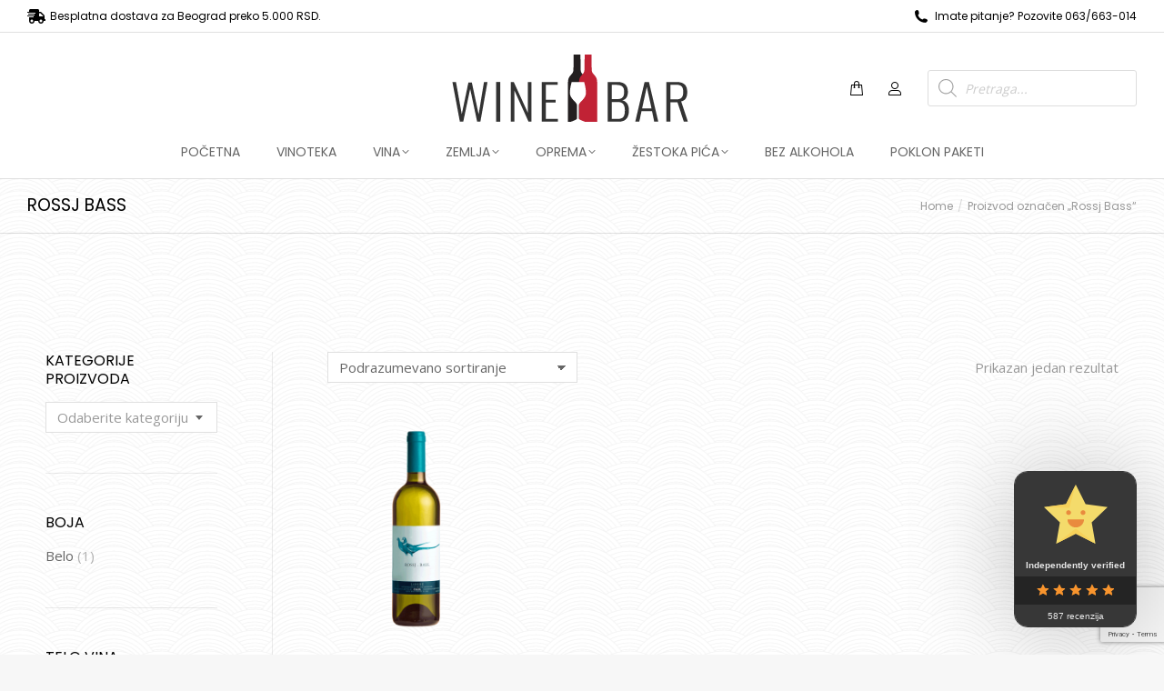

--- FILE ---
content_type: text/html; charset=utf-8
request_url: https://www.google.com/recaptcha/api2/anchor?ar=1&k=6LdBy5AgAAAAAC8xZuox34VTXOhXEvk1HPm69Wcv&co=aHR0cHM6Ly93aW5lYmFyLnJzOjQ0Mw..&hl=en&type=v3&v=N67nZn4AqZkNcbeMu4prBgzg&size=invisible&badge=bottomright&sa=Form&anchor-ms=20000&execute-ms=30000&cb=d563rzsy5zdn
body_size: 48836
content:
<!DOCTYPE HTML><html dir="ltr" lang="en"><head><meta http-equiv="Content-Type" content="text/html; charset=UTF-8">
<meta http-equiv="X-UA-Compatible" content="IE=edge">
<title>reCAPTCHA</title>
<style type="text/css">
/* cyrillic-ext */
@font-face {
  font-family: 'Roboto';
  font-style: normal;
  font-weight: 400;
  font-stretch: 100%;
  src: url(//fonts.gstatic.com/s/roboto/v48/KFO7CnqEu92Fr1ME7kSn66aGLdTylUAMa3GUBHMdazTgWw.woff2) format('woff2');
  unicode-range: U+0460-052F, U+1C80-1C8A, U+20B4, U+2DE0-2DFF, U+A640-A69F, U+FE2E-FE2F;
}
/* cyrillic */
@font-face {
  font-family: 'Roboto';
  font-style: normal;
  font-weight: 400;
  font-stretch: 100%;
  src: url(//fonts.gstatic.com/s/roboto/v48/KFO7CnqEu92Fr1ME7kSn66aGLdTylUAMa3iUBHMdazTgWw.woff2) format('woff2');
  unicode-range: U+0301, U+0400-045F, U+0490-0491, U+04B0-04B1, U+2116;
}
/* greek-ext */
@font-face {
  font-family: 'Roboto';
  font-style: normal;
  font-weight: 400;
  font-stretch: 100%;
  src: url(//fonts.gstatic.com/s/roboto/v48/KFO7CnqEu92Fr1ME7kSn66aGLdTylUAMa3CUBHMdazTgWw.woff2) format('woff2');
  unicode-range: U+1F00-1FFF;
}
/* greek */
@font-face {
  font-family: 'Roboto';
  font-style: normal;
  font-weight: 400;
  font-stretch: 100%;
  src: url(//fonts.gstatic.com/s/roboto/v48/KFO7CnqEu92Fr1ME7kSn66aGLdTylUAMa3-UBHMdazTgWw.woff2) format('woff2');
  unicode-range: U+0370-0377, U+037A-037F, U+0384-038A, U+038C, U+038E-03A1, U+03A3-03FF;
}
/* math */
@font-face {
  font-family: 'Roboto';
  font-style: normal;
  font-weight: 400;
  font-stretch: 100%;
  src: url(//fonts.gstatic.com/s/roboto/v48/KFO7CnqEu92Fr1ME7kSn66aGLdTylUAMawCUBHMdazTgWw.woff2) format('woff2');
  unicode-range: U+0302-0303, U+0305, U+0307-0308, U+0310, U+0312, U+0315, U+031A, U+0326-0327, U+032C, U+032F-0330, U+0332-0333, U+0338, U+033A, U+0346, U+034D, U+0391-03A1, U+03A3-03A9, U+03B1-03C9, U+03D1, U+03D5-03D6, U+03F0-03F1, U+03F4-03F5, U+2016-2017, U+2034-2038, U+203C, U+2040, U+2043, U+2047, U+2050, U+2057, U+205F, U+2070-2071, U+2074-208E, U+2090-209C, U+20D0-20DC, U+20E1, U+20E5-20EF, U+2100-2112, U+2114-2115, U+2117-2121, U+2123-214F, U+2190, U+2192, U+2194-21AE, U+21B0-21E5, U+21F1-21F2, U+21F4-2211, U+2213-2214, U+2216-22FF, U+2308-230B, U+2310, U+2319, U+231C-2321, U+2336-237A, U+237C, U+2395, U+239B-23B7, U+23D0, U+23DC-23E1, U+2474-2475, U+25AF, U+25B3, U+25B7, U+25BD, U+25C1, U+25CA, U+25CC, U+25FB, U+266D-266F, U+27C0-27FF, U+2900-2AFF, U+2B0E-2B11, U+2B30-2B4C, U+2BFE, U+3030, U+FF5B, U+FF5D, U+1D400-1D7FF, U+1EE00-1EEFF;
}
/* symbols */
@font-face {
  font-family: 'Roboto';
  font-style: normal;
  font-weight: 400;
  font-stretch: 100%;
  src: url(//fonts.gstatic.com/s/roboto/v48/KFO7CnqEu92Fr1ME7kSn66aGLdTylUAMaxKUBHMdazTgWw.woff2) format('woff2');
  unicode-range: U+0001-000C, U+000E-001F, U+007F-009F, U+20DD-20E0, U+20E2-20E4, U+2150-218F, U+2190, U+2192, U+2194-2199, U+21AF, U+21E6-21F0, U+21F3, U+2218-2219, U+2299, U+22C4-22C6, U+2300-243F, U+2440-244A, U+2460-24FF, U+25A0-27BF, U+2800-28FF, U+2921-2922, U+2981, U+29BF, U+29EB, U+2B00-2BFF, U+4DC0-4DFF, U+FFF9-FFFB, U+10140-1018E, U+10190-1019C, U+101A0, U+101D0-101FD, U+102E0-102FB, U+10E60-10E7E, U+1D2C0-1D2D3, U+1D2E0-1D37F, U+1F000-1F0FF, U+1F100-1F1AD, U+1F1E6-1F1FF, U+1F30D-1F30F, U+1F315, U+1F31C, U+1F31E, U+1F320-1F32C, U+1F336, U+1F378, U+1F37D, U+1F382, U+1F393-1F39F, U+1F3A7-1F3A8, U+1F3AC-1F3AF, U+1F3C2, U+1F3C4-1F3C6, U+1F3CA-1F3CE, U+1F3D4-1F3E0, U+1F3ED, U+1F3F1-1F3F3, U+1F3F5-1F3F7, U+1F408, U+1F415, U+1F41F, U+1F426, U+1F43F, U+1F441-1F442, U+1F444, U+1F446-1F449, U+1F44C-1F44E, U+1F453, U+1F46A, U+1F47D, U+1F4A3, U+1F4B0, U+1F4B3, U+1F4B9, U+1F4BB, U+1F4BF, U+1F4C8-1F4CB, U+1F4D6, U+1F4DA, U+1F4DF, U+1F4E3-1F4E6, U+1F4EA-1F4ED, U+1F4F7, U+1F4F9-1F4FB, U+1F4FD-1F4FE, U+1F503, U+1F507-1F50B, U+1F50D, U+1F512-1F513, U+1F53E-1F54A, U+1F54F-1F5FA, U+1F610, U+1F650-1F67F, U+1F687, U+1F68D, U+1F691, U+1F694, U+1F698, U+1F6AD, U+1F6B2, U+1F6B9-1F6BA, U+1F6BC, U+1F6C6-1F6CF, U+1F6D3-1F6D7, U+1F6E0-1F6EA, U+1F6F0-1F6F3, U+1F6F7-1F6FC, U+1F700-1F7FF, U+1F800-1F80B, U+1F810-1F847, U+1F850-1F859, U+1F860-1F887, U+1F890-1F8AD, U+1F8B0-1F8BB, U+1F8C0-1F8C1, U+1F900-1F90B, U+1F93B, U+1F946, U+1F984, U+1F996, U+1F9E9, U+1FA00-1FA6F, U+1FA70-1FA7C, U+1FA80-1FA89, U+1FA8F-1FAC6, U+1FACE-1FADC, U+1FADF-1FAE9, U+1FAF0-1FAF8, U+1FB00-1FBFF;
}
/* vietnamese */
@font-face {
  font-family: 'Roboto';
  font-style: normal;
  font-weight: 400;
  font-stretch: 100%;
  src: url(//fonts.gstatic.com/s/roboto/v48/KFO7CnqEu92Fr1ME7kSn66aGLdTylUAMa3OUBHMdazTgWw.woff2) format('woff2');
  unicode-range: U+0102-0103, U+0110-0111, U+0128-0129, U+0168-0169, U+01A0-01A1, U+01AF-01B0, U+0300-0301, U+0303-0304, U+0308-0309, U+0323, U+0329, U+1EA0-1EF9, U+20AB;
}
/* latin-ext */
@font-face {
  font-family: 'Roboto';
  font-style: normal;
  font-weight: 400;
  font-stretch: 100%;
  src: url(//fonts.gstatic.com/s/roboto/v48/KFO7CnqEu92Fr1ME7kSn66aGLdTylUAMa3KUBHMdazTgWw.woff2) format('woff2');
  unicode-range: U+0100-02BA, U+02BD-02C5, U+02C7-02CC, U+02CE-02D7, U+02DD-02FF, U+0304, U+0308, U+0329, U+1D00-1DBF, U+1E00-1E9F, U+1EF2-1EFF, U+2020, U+20A0-20AB, U+20AD-20C0, U+2113, U+2C60-2C7F, U+A720-A7FF;
}
/* latin */
@font-face {
  font-family: 'Roboto';
  font-style: normal;
  font-weight: 400;
  font-stretch: 100%;
  src: url(//fonts.gstatic.com/s/roboto/v48/KFO7CnqEu92Fr1ME7kSn66aGLdTylUAMa3yUBHMdazQ.woff2) format('woff2');
  unicode-range: U+0000-00FF, U+0131, U+0152-0153, U+02BB-02BC, U+02C6, U+02DA, U+02DC, U+0304, U+0308, U+0329, U+2000-206F, U+20AC, U+2122, U+2191, U+2193, U+2212, U+2215, U+FEFF, U+FFFD;
}
/* cyrillic-ext */
@font-face {
  font-family: 'Roboto';
  font-style: normal;
  font-weight: 500;
  font-stretch: 100%;
  src: url(//fonts.gstatic.com/s/roboto/v48/KFO7CnqEu92Fr1ME7kSn66aGLdTylUAMa3GUBHMdazTgWw.woff2) format('woff2');
  unicode-range: U+0460-052F, U+1C80-1C8A, U+20B4, U+2DE0-2DFF, U+A640-A69F, U+FE2E-FE2F;
}
/* cyrillic */
@font-face {
  font-family: 'Roboto';
  font-style: normal;
  font-weight: 500;
  font-stretch: 100%;
  src: url(//fonts.gstatic.com/s/roboto/v48/KFO7CnqEu92Fr1ME7kSn66aGLdTylUAMa3iUBHMdazTgWw.woff2) format('woff2');
  unicode-range: U+0301, U+0400-045F, U+0490-0491, U+04B0-04B1, U+2116;
}
/* greek-ext */
@font-face {
  font-family: 'Roboto';
  font-style: normal;
  font-weight: 500;
  font-stretch: 100%;
  src: url(//fonts.gstatic.com/s/roboto/v48/KFO7CnqEu92Fr1ME7kSn66aGLdTylUAMa3CUBHMdazTgWw.woff2) format('woff2');
  unicode-range: U+1F00-1FFF;
}
/* greek */
@font-face {
  font-family: 'Roboto';
  font-style: normal;
  font-weight: 500;
  font-stretch: 100%;
  src: url(//fonts.gstatic.com/s/roboto/v48/KFO7CnqEu92Fr1ME7kSn66aGLdTylUAMa3-UBHMdazTgWw.woff2) format('woff2');
  unicode-range: U+0370-0377, U+037A-037F, U+0384-038A, U+038C, U+038E-03A1, U+03A3-03FF;
}
/* math */
@font-face {
  font-family: 'Roboto';
  font-style: normal;
  font-weight: 500;
  font-stretch: 100%;
  src: url(//fonts.gstatic.com/s/roboto/v48/KFO7CnqEu92Fr1ME7kSn66aGLdTylUAMawCUBHMdazTgWw.woff2) format('woff2');
  unicode-range: U+0302-0303, U+0305, U+0307-0308, U+0310, U+0312, U+0315, U+031A, U+0326-0327, U+032C, U+032F-0330, U+0332-0333, U+0338, U+033A, U+0346, U+034D, U+0391-03A1, U+03A3-03A9, U+03B1-03C9, U+03D1, U+03D5-03D6, U+03F0-03F1, U+03F4-03F5, U+2016-2017, U+2034-2038, U+203C, U+2040, U+2043, U+2047, U+2050, U+2057, U+205F, U+2070-2071, U+2074-208E, U+2090-209C, U+20D0-20DC, U+20E1, U+20E5-20EF, U+2100-2112, U+2114-2115, U+2117-2121, U+2123-214F, U+2190, U+2192, U+2194-21AE, U+21B0-21E5, U+21F1-21F2, U+21F4-2211, U+2213-2214, U+2216-22FF, U+2308-230B, U+2310, U+2319, U+231C-2321, U+2336-237A, U+237C, U+2395, U+239B-23B7, U+23D0, U+23DC-23E1, U+2474-2475, U+25AF, U+25B3, U+25B7, U+25BD, U+25C1, U+25CA, U+25CC, U+25FB, U+266D-266F, U+27C0-27FF, U+2900-2AFF, U+2B0E-2B11, U+2B30-2B4C, U+2BFE, U+3030, U+FF5B, U+FF5D, U+1D400-1D7FF, U+1EE00-1EEFF;
}
/* symbols */
@font-face {
  font-family: 'Roboto';
  font-style: normal;
  font-weight: 500;
  font-stretch: 100%;
  src: url(//fonts.gstatic.com/s/roboto/v48/KFO7CnqEu92Fr1ME7kSn66aGLdTylUAMaxKUBHMdazTgWw.woff2) format('woff2');
  unicode-range: U+0001-000C, U+000E-001F, U+007F-009F, U+20DD-20E0, U+20E2-20E4, U+2150-218F, U+2190, U+2192, U+2194-2199, U+21AF, U+21E6-21F0, U+21F3, U+2218-2219, U+2299, U+22C4-22C6, U+2300-243F, U+2440-244A, U+2460-24FF, U+25A0-27BF, U+2800-28FF, U+2921-2922, U+2981, U+29BF, U+29EB, U+2B00-2BFF, U+4DC0-4DFF, U+FFF9-FFFB, U+10140-1018E, U+10190-1019C, U+101A0, U+101D0-101FD, U+102E0-102FB, U+10E60-10E7E, U+1D2C0-1D2D3, U+1D2E0-1D37F, U+1F000-1F0FF, U+1F100-1F1AD, U+1F1E6-1F1FF, U+1F30D-1F30F, U+1F315, U+1F31C, U+1F31E, U+1F320-1F32C, U+1F336, U+1F378, U+1F37D, U+1F382, U+1F393-1F39F, U+1F3A7-1F3A8, U+1F3AC-1F3AF, U+1F3C2, U+1F3C4-1F3C6, U+1F3CA-1F3CE, U+1F3D4-1F3E0, U+1F3ED, U+1F3F1-1F3F3, U+1F3F5-1F3F7, U+1F408, U+1F415, U+1F41F, U+1F426, U+1F43F, U+1F441-1F442, U+1F444, U+1F446-1F449, U+1F44C-1F44E, U+1F453, U+1F46A, U+1F47D, U+1F4A3, U+1F4B0, U+1F4B3, U+1F4B9, U+1F4BB, U+1F4BF, U+1F4C8-1F4CB, U+1F4D6, U+1F4DA, U+1F4DF, U+1F4E3-1F4E6, U+1F4EA-1F4ED, U+1F4F7, U+1F4F9-1F4FB, U+1F4FD-1F4FE, U+1F503, U+1F507-1F50B, U+1F50D, U+1F512-1F513, U+1F53E-1F54A, U+1F54F-1F5FA, U+1F610, U+1F650-1F67F, U+1F687, U+1F68D, U+1F691, U+1F694, U+1F698, U+1F6AD, U+1F6B2, U+1F6B9-1F6BA, U+1F6BC, U+1F6C6-1F6CF, U+1F6D3-1F6D7, U+1F6E0-1F6EA, U+1F6F0-1F6F3, U+1F6F7-1F6FC, U+1F700-1F7FF, U+1F800-1F80B, U+1F810-1F847, U+1F850-1F859, U+1F860-1F887, U+1F890-1F8AD, U+1F8B0-1F8BB, U+1F8C0-1F8C1, U+1F900-1F90B, U+1F93B, U+1F946, U+1F984, U+1F996, U+1F9E9, U+1FA00-1FA6F, U+1FA70-1FA7C, U+1FA80-1FA89, U+1FA8F-1FAC6, U+1FACE-1FADC, U+1FADF-1FAE9, U+1FAF0-1FAF8, U+1FB00-1FBFF;
}
/* vietnamese */
@font-face {
  font-family: 'Roboto';
  font-style: normal;
  font-weight: 500;
  font-stretch: 100%;
  src: url(//fonts.gstatic.com/s/roboto/v48/KFO7CnqEu92Fr1ME7kSn66aGLdTylUAMa3OUBHMdazTgWw.woff2) format('woff2');
  unicode-range: U+0102-0103, U+0110-0111, U+0128-0129, U+0168-0169, U+01A0-01A1, U+01AF-01B0, U+0300-0301, U+0303-0304, U+0308-0309, U+0323, U+0329, U+1EA0-1EF9, U+20AB;
}
/* latin-ext */
@font-face {
  font-family: 'Roboto';
  font-style: normal;
  font-weight: 500;
  font-stretch: 100%;
  src: url(//fonts.gstatic.com/s/roboto/v48/KFO7CnqEu92Fr1ME7kSn66aGLdTylUAMa3KUBHMdazTgWw.woff2) format('woff2');
  unicode-range: U+0100-02BA, U+02BD-02C5, U+02C7-02CC, U+02CE-02D7, U+02DD-02FF, U+0304, U+0308, U+0329, U+1D00-1DBF, U+1E00-1E9F, U+1EF2-1EFF, U+2020, U+20A0-20AB, U+20AD-20C0, U+2113, U+2C60-2C7F, U+A720-A7FF;
}
/* latin */
@font-face {
  font-family: 'Roboto';
  font-style: normal;
  font-weight: 500;
  font-stretch: 100%;
  src: url(//fonts.gstatic.com/s/roboto/v48/KFO7CnqEu92Fr1ME7kSn66aGLdTylUAMa3yUBHMdazQ.woff2) format('woff2');
  unicode-range: U+0000-00FF, U+0131, U+0152-0153, U+02BB-02BC, U+02C6, U+02DA, U+02DC, U+0304, U+0308, U+0329, U+2000-206F, U+20AC, U+2122, U+2191, U+2193, U+2212, U+2215, U+FEFF, U+FFFD;
}
/* cyrillic-ext */
@font-face {
  font-family: 'Roboto';
  font-style: normal;
  font-weight: 900;
  font-stretch: 100%;
  src: url(//fonts.gstatic.com/s/roboto/v48/KFO7CnqEu92Fr1ME7kSn66aGLdTylUAMa3GUBHMdazTgWw.woff2) format('woff2');
  unicode-range: U+0460-052F, U+1C80-1C8A, U+20B4, U+2DE0-2DFF, U+A640-A69F, U+FE2E-FE2F;
}
/* cyrillic */
@font-face {
  font-family: 'Roboto';
  font-style: normal;
  font-weight: 900;
  font-stretch: 100%;
  src: url(//fonts.gstatic.com/s/roboto/v48/KFO7CnqEu92Fr1ME7kSn66aGLdTylUAMa3iUBHMdazTgWw.woff2) format('woff2');
  unicode-range: U+0301, U+0400-045F, U+0490-0491, U+04B0-04B1, U+2116;
}
/* greek-ext */
@font-face {
  font-family: 'Roboto';
  font-style: normal;
  font-weight: 900;
  font-stretch: 100%;
  src: url(//fonts.gstatic.com/s/roboto/v48/KFO7CnqEu92Fr1ME7kSn66aGLdTylUAMa3CUBHMdazTgWw.woff2) format('woff2');
  unicode-range: U+1F00-1FFF;
}
/* greek */
@font-face {
  font-family: 'Roboto';
  font-style: normal;
  font-weight: 900;
  font-stretch: 100%;
  src: url(//fonts.gstatic.com/s/roboto/v48/KFO7CnqEu92Fr1ME7kSn66aGLdTylUAMa3-UBHMdazTgWw.woff2) format('woff2');
  unicode-range: U+0370-0377, U+037A-037F, U+0384-038A, U+038C, U+038E-03A1, U+03A3-03FF;
}
/* math */
@font-face {
  font-family: 'Roboto';
  font-style: normal;
  font-weight: 900;
  font-stretch: 100%;
  src: url(//fonts.gstatic.com/s/roboto/v48/KFO7CnqEu92Fr1ME7kSn66aGLdTylUAMawCUBHMdazTgWw.woff2) format('woff2');
  unicode-range: U+0302-0303, U+0305, U+0307-0308, U+0310, U+0312, U+0315, U+031A, U+0326-0327, U+032C, U+032F-0330, U+0332-0333, U+0338, U+033A, U+0346, U+034D, U+0391-03A1, U+03A3-03A9, U+03B1-03C9, U+03D1, U+03D5-03D6, U+03F0-03F1, U+03F4-03F5, U+2016-2017, U+2034-2038, U+203C, U+2040, U+2043, U+2047, U+2050, U+2057, U+205F, U+2070-2071, U+2074-208E, U+2090-209C, U+20D0-20DC, U+20E1, U+20E5-20EF, U+2100-2112, U+2114-2115, U+2117-2121, U+2123-214F, U+2190, U+2192, U+2194-21AE, U+21B0-21E5, U+21F1-21F2, U+21F4-2211, U+2213-2214, U+2216-22FF, U+2308-230B, U+2310, U+2319, U+231C-2321, U+2336-237A, U+237C, U+2395, U+239B-23B7, U+23D0, U+23DC-23E1, U+2474-2475, U+25AF, U+25B3, U+25B7, U+25BD, U+25C1, U+25CA, U+25CC, U+25FB, U+266D-266F, U+27C0-27FF, U+2900-2AFF, U+2B0E-2B11, U+2B30-2B4C, U+2BFE, U+3030, U+FF5B, U+FF5D, U+1D400-1D7FF, U+1EE00-1EEFF;
}
/* symbols */
@font-face {
  font-family: 'Roboto';
  font-style: normal;
  font-weight: 900;
  font-stretch: 100%;
  src: url(//fonts.gstatic.com/s/roboto/v48/KFO7CnqEu92Fr1ME7kSn66aGLdTylUAMaxKUBHMdazTgWw.woff2) format('woff2');
  unicode-range: U+0001-000C, U+000E-001F, U+007F-009F, U+20DD-20E0, U+20E2-20E4, U+2150-218F, U+2190, U+2192, U+2194-2199, U+21AF, U+21E6-21F0, U+21F3, U+2218-2219, U+2299, U+22C4-22C6, U+2300-243F, U+2440-244A, U+2460-24FF, U+25A0-27BF, U+2800-28FF, U+2921-2922, U+2981, U+29BF, U+29EB, U+2B00-2BFF, U+4DC0-4DFF, U+FFF9-FFFB, U+10140-1018E, U+10190-1019C, U+101A0, U+101D0-101FD, U+102E0-102FB, U+10E60-10E7E, U+1D2C0-1D2D3, U+1D2E0-1D37F, U+1F000-1F0FF, U+1F100-1F1AD, U+1F1E6-1F1FF, U+1F30D-1F30F, U+1F315, U+1F31C, U+1F31E, U+1F320-1F32C, U+1F336, U+1F378, U+1F37D, U+1F382, U+1F393-1F39F, U+1F3A7-1F3A8, U+1F3AC-1F3AF, U+1F3C2, U+1F3C4-1F3C6, U+1F3CA-1F3CE, U+1F3D4-1F3E0, U+1F3ED, U+1F3F1-1F3F3, U+1F3F5-1F3F7, U+1F408, U+1F415, U+1F41F, U+1F426, U+1F43F, U+1F441-1F442, U+1F444, U+1F446-1F449, U+1F44C-1F44E, U+1F453, U+1F46A, U+1F47D, U+1F4A3, U+1F4B0, U+1F4B3, U+1F4B9, U+1F4BB, U+1F4BF, U+1F4C8-1F4CB, U+1F4D6, U+1F4DA, U+1F4DF, U+1F4E3-1F4E6, U+1F4EA-1F4ED, U+1F4F7, U+1F4F9-1F4FB, U+1F4FD-1F4FE, U+1F503, U+1F507-1F50B, U+1F50D, U+1F512-1F513, U+1F53E-1F54A, U+1F54F-1F5FA, U+1F610, U+1F650-1F67F, U+1F687, U+1F68D, U+1F691, U+1F694, U+1F698, U+1F6AD, U+1F6B2, U+1F6B9-1F6BA, U+1F6BC, U+1F6C6-1F6CF, U+1F6D3-1F6D7, U+1F6E0-1F6EA, U+1F6F0-1F6F3, U+1F6F7-1F6FC, U+1F700-1F7FF, U+1F800-1F80B, U+1F810-1F847, U+1F850-1F859, U+1F860-1F887, U+1F890-1F8AD, U+1F8B0-1F8BB, U+1F8C0-1F8C1, U+1F900-1F90B, U+1F93B, U+1F946, U+1F984, U+1F996, U+1F9E9, U+1FA00-1FA6F, U+1FA70-1FA7C, U+1FA80-1FA89, U+1FA8F-1FAC6, U+1FACE-1FADC, U+1FADF-1FAE9, U+1FAF0-1FAF8, U+1FB00-1FBFF;
}
/* vietnamese */
@font-face {
  font-family: 'Roboto';
  font-style: normal;
  font-weight: 900;
  font-stretch: 100%;
  src: url(//fonts.gstatic.com/s/roboto/v48/KFO7CnqEu92Fr1ME7kSn66aGLdTylUAMa3OUBHMdazTgWw.woff2) format('woff2');
  unicode-range: U+0102-0103, U+0110-0111, U+0128-0129, U+0168-0169, U+01A0-01A1, U+01AF-01B0, U+0300-0301, U+0303-0304, U+0308-0309, U+0323, U+0329, U+1EA0-1EF9, U+20AB;
}
/* latin-ext */
@font-face {
  font-family: 'Roboto';
  font-style: normal;
  font-weight: 900;
  font-stretch: 100%;
  src: url(//fonts.gstatic.com/s/roboto/v48/KFO7CnqEu92Fr1ME7kSn66aGLdTylUAMa3KUBHMdazTgWw.woff2) format('woff2');
  unicode-range: U+0100-02BA, U+02BD-02C5, U+02C7-02CC, U+02CE-02D7, U+02DD-02FF, U+0304, U+0308, U+0329, U+1D00-1DBF, U+1E00-1E9F, U+1EF2-1EFF, U+2020, U+20A0-20AB, U+20AD-20C0, U+2113, U+2C60-2C7F, U+A720-A7FF;
}
/* latin */
@font-face {
  font-family: 'Roboto';
  font-style: normal;
  font-weight: 900;
  font-stretch: 100%;
  src: url(//fonts.gstatic.com/s/roboto/v48/KFO7CnqEu92Fr1ME7kSn66aGLdTylUAMa3yUBHMdazQ.woff2) format('woff2');
  unicode-range: U+0000-00FF, U+0131, U+0152-0153, U+02BB-02BC, U+02C6, U+02DA, U+02DC, U+0304, U+0308, U+0329, U+2000-206F, U+20AC, U+2122, U+2191, U+2193, U+2212, U+2215, U+FEFF, U+FFFD;
}

</style>
<link rel="stylesheet" type="text/css" href="https://www.gstatic.com/recaptcha/releases/N67nZn4AqZkNcbeMu4prBgzg/styles__ltr.css">
<script nonce="k-qGdzn66oh10g83F1D71w" type="text/javascript">window['__recaptcha_api'] = 'https://www.google.com/recaptcha/api2/';</script>
<script type="text/javascript" src="https://www.gstatic.com/recaptcha/releases/N67nZn4AqZkNcbeMu4prBgzg/recaptcha__en.js" nonce="k-qGdzn66oh10g83F1D71w">
      
    </script></head>
<body><div id="rc-anchor-alert" class="rc-anchor-alert"></div>
<input type="hidden" id="recaptcha-token" value="[base64]">
<script type="text/javascript" nonce="k-qGdzn66oh10g83F1D71w">
      recaptcha.anchor.Main.init("[\x22ainput\x22,[\x22bgdata\x22,\x22\x22,\[base64]/[base64]/[base64]/bmV3IHJbeF0oY1swXSk6RT09Mj9uZXcgclt4XShjWzBdLGNbMV0pOkU9PTM/bmV3IHJbeF0oY1swXSxjWzFdLGNbMl0pOkU9PTQ/[base64]/[base64]/[base64]/[base64]/[base64]/[base64]/[base64]/[base64]\x22,\[base64]\\u003d\x22,\[base64]/DmsK/[base64]/CqsKmw4fDqcO4w7fDrEjDicOBwozCglLDn8Odw5fCnsK1w4hYCDfDuMKOw6HDhcO8Mg80Pn7Dj8ONw7Eab8OkW8OUw6hFW8KZw4NswqPCj8Onw5/DssK2wonCjUfDtz3Cp23DuMOmXcKmbsOyesONwr3Dg8OHHVHCtk1Jwpc6wpwRw57Cg8KXwqxNwqDCoVE1bnQYwpcvw4LDii/Cpk9AwqvCoAt4EULDnkxIwrTCuQrDocO1T2pIA8O1w5TChcKjw7I/CsKaw6bCnx/[base64]/ZVjCnn0ew7QHw5/[base64]/Cm8KIwr8qwofDi8KSCcOZw7lfw4dcQx8LLBU6woHCjcKNAhnDscK1V8KwB8KhKijCksOHwqfDhFEadCXDo8K6esOQwqYOehzDk1lvwrvDsR7CvX/DicO/Z8OiSnDDvzvClT3DhcOxw7jCq8ORw5/DlH0pwrzDhcKzG8Ouw5N9TMK9XcKbw5pBJsKVwo09UsKqw4jCuWwnJR7CgMOGTQx5w7FJw6zCrMKXBsK9w6hzw5fCl8OzJ19fDMKxPcOKwr3CsnTDv8KCw4DCrcOxOcOCwrvDlcK3IibClcKMPcO7w5goISsrIMOLw7pyL8OawpzCuibDlsKPHg/CkG3DlsKkOcKKwqnDicKEw7Myw7NYw7M0w5QkwqDDhUhGw5LDisO/R119w75gwp1sw4Ucw4wAP8KmwovCggh1BsKjC8O5w6rDi8KzFwPCuWHChMKaJcKqKEfCpcOXwqbDgsOodVDDjW0/[base64]/w5Jtw6t0CTTDmsO/w5jDkcOwFsK/[base64]/Dk8ODQsKcwqbDhB9tdEzDucKuw5TCnRbDncOSRcOIBcOIaw/[base64]/Dg13DncOYw7/ClTRSw7wew6XChMOuwpvCu0t+WgzDunPDicKRdcKkEAVnOiIJXsKZwqFuwpHCjFQkw49YwrpMLUt4w4o1GgTClGHDmwdQwoZUw7DCoMKie8K4KAcbwqfDr8O8HABJwr0Pw7IqTzTDrsOAwoY/acOCwq3DoRF1McOHwpLDu25Twr9qMsOBWSvCoXzCm8Ouw71cw6zCnMKrwqjCuMKgXG/[base64]/DvMK1REnCoStrVsKpwrvDtlTChsOUwqhAwqJgDUo1I21Qw5DCmMK/wrNAFmHDoAXDssOlw6/Dnw3Dk8ObIWTDpcOzOMKfZcOqwr3CgSDCpcKMw6fCnw7DhcONw6XDisODwqVFw4h0YsOjFXbCmcKLwqTDknvCrsKdw43DhAskEcOgw7TDnCnCqCTChMKoLWzDpgHCm8Oqb3fCvnwKUcK+wqTDmQ0XXBXCqMKGw5Q4XlsQw57Djj/DrmRtSH1Vw5XCkSsWbEtdOSbCl357wp/DuV7Ct2/Dv8KmwofDnnMBwq9MMMO6w47DvcOqwo/DsW0ww51Tw7rDr8KaR04GwrPDlcO6w4fCtw7Cl8OWOTIjwpJXVFY1wpnDjBcEwrpZw4ghY8K7dFFnwrdUC8OFw7cHNMKcwp7DtcO/[base64]/DtMO8wrnDgcKWwo/Djiwcwr/ClsOpw7R6O8K4wrt7w53DglTCl8KgwqbDtH8Zw51owovCn1/CmsKMwqU9eMOaw7nDnsOMcwzCmTMcwqzCqj8ARsOqw49FXW3DtsOCUErCnsKlXsKXOcOZGsKrJ3fDv8OYwonCkcKow7LDuzJfw4Bcw5ILwrVLQcOqwpMrJ0HCoMOAe0XCilklAzwOES/[base64]/Cg8O1wq/CkBsLFMONwrMKwqUxUMKtKcO5wqRGDT0ANsKZw4PDqhTDnFEywq9owonDusKXw7diXHjCv3JCw70KwqzDtcKpY0cow63CmGoCXC0Nw7/DrsKebcKIw6bDq8O1w6PDk8KNw7lwwqVvbhkmTMKtwq7DlQ8bw7nDhsKzQcKyw4LDvsKuwoLDmsO1wrjDi8K4wqTCizbCjG3Cr8ONwrB5esOrwrUrNnPCgiMrAznDosOsecKSccOpw7LDvzBAXcKiLG/DtcOoUsO8wpxuwoBywqNPPsKBwo1hXMOvax9Swph4w6LDux/DgUoxNknCoFbDqD9vw6oQwrvCqyIQw7/Dq8O8wrlnIwLDpWfDj8OBMnXDtsOfwrMfG8OfwprDjBwNw7c0wpPDnMOQw5wiw4dTc0/ChWsCw7d8w6nCicO9Kj7CtXU5YHTCvsOswp4cw6bCnQHDkcOMw7PCg8OYIF0pwotvw7wgQcK+W8Kqw5fCjcOiwr/Cu8Odw6cZU2fCkXwOCCpKw6tYN8KGwqtvwpgRwqfDkMKlMcOlAmrDhUnDjBvDv8OVbx8Owo3CscOFU3XDiFgHwrLChsKPw5bDk30NwpMRBknChcOpwoZhwr42wqoUwqzDhxvDrcObZADDuXQ2NhvDpcOQw5vCosK2Zgh/w7fDisOdw6x4w4Mzw7defhfDv0jDhMKswp/DhsKmw5oGw5rCsGHCrC1vw5vCmsOWZAV7woMWw4LCuTtVbcODUsO8XMOMUsOLwqjDumXDosOiw5PDqHMwPMKvYMOdE2zCkC0sYsKMdMOkwrjDqFRcQhfDocKYwoXDqsKkwogxDSbDjFbCsk9aYk1fwqILKMO3w5rDr8Onwq/[base64]/S1pZZn3CusKQPmlYwo8/wqQOwoXCgjfChMODPlXCgyfCr3/CkmZEQgvDlldKKDIUwqg6w7okSXfDocOowqrDjcOrFTNtw6BbNsKAwoMUwoV4asKnw5TCpiM7wodnw7/Dow5Dw5hswr/DiQvDlW3CnMO4w4rCssKTP8ObwqnDs0p5wrEUw5s6wptRacKDw4J3O0p+I1fDlmvCmcKGw6bCijDDq8K9PHPDkMKRw5DCksOJw7bCssK3wq89wo42wrtHJRxWw4Q7wrYlwo7Dl3LCplFmAQ0swoLDqDEqw4vDhcOxw4nDvQw9O8K/w7oOw6/[base64]/CmXClcKcwoEJNcOCw6PDrcOJw4pAQRZbM8O6w6tHw4AEewofWl/CmcKZEi7Dq8Olw5weCTjDhcKuwq3CpzPDjgfDjcOaW2nDs1wgNEzDicOWwrfCjMKzT8KDFWdewqE/[base64]/DmFUFLcKJw4lHw6dmwo7DsRIQPSXCrcOySjwMwojCr8OSwp7CpX/DssKHO2AfYnwiwrt+wpfDpBPDjEdiwrUyenzCnMKJSMOoYMO5wpbDgsK/wrvCsT3DsEsRw5zDpMKZwqJaZcKzB0vCqcObC1/[base64]/DncOOw7HCmBfDrlDDvzLCnRLDvsOOwosvE8OjNcOBP8KBw40mwr9Dwpkqw5Vow55fwqU0A1h/D8KCwqgsw7PCsBMWIioPw43ChEM+wq85wodNwpHCtMKXw7/CvxM4w4EZJsOwDMO8fsOxQsOmch7DkhRbKxlww7nDvcOxZsOZNQHDhsKrQcOLw797woLDsErCvsO7wo/CtzPCqsKywpbCgkHDm3TDl8KPwoPDjsKcOMOfOcKFw6RWB8KTwoYSw4PCr8K/CcOEworDik9Tw7PDqAsrw6lywrnCok0pwqjDh8OEw6seFMKPaMOjehPCrBJ7D2M3MMOtfMKhw5g9IwvDrQPCnXnDm8OPwr7DsS4ZwofDkl3DpwbDs8KRJ8Orf8KUwojDv8O9c8KEw5/CjMKLPcKWw4trwoc1J8OEOcOSUsK1w7UCYmnCrcKsw7rDtkp5J2DCt8KoSsOWwp8mMsKcwoDCs8OlwrTCsMOdwoDCpRDDuMKRe8K/fsK7ZMOQwogOOMO0wpI/[base64]/J8KswqQvw5BCV8Kjw5hDbU5oesKqdcKPwqrDicOoLsOVaCXDjXpTMw8qZkxZwrTCscO6P8KQHcOZw5jDpRjCkW7DlCZewqFIw4bCvTwmMxw/SMOUSkZCw5zCvQDCgsKpw5cJw47CmcOdw6fCtcK+w418wr/[base64]/Cn3gBw6lLw4XChMKjYRvCgQZNwqoKw7XDrMODw4jCoQM/w43CpUs7wqxeEV/DgsKDw67ClcOILGRIc0R1wqrDhsOICUXCuTNQw6vCqUx4wqHCpsOnYBXCoj/CqCDCswLDj8KCecKiwoJfG8KrScOYw582YMO/[base64]/woEIwpwtw4w3JcOOw5LCncOWGcOIaidgw7PCv8K3w7vDvUTDvizDsMKsbsOUPlQEw6zDnsOOwoAQOyJFwrTCuULCmcO5VcKnw7gQRxbDti/Ch3pRwq5NBTRDw4RSw4fDn8KnBWbClVLCosOnTgfCmgfDgcO6wrRlwq3DlcOtb0zDl1YrFi/Dq8OrwpfDpcOXw5l3S8OqacK5w59lOBoZU8Owwp4Ow7ZSL2oeQBY6ZcO0w7kdeEsuU27CusOMfcO+w5rDiGPCvcOiQjnDrkzCoF1HLsOCw6ERw7zCrsKYwp1xw697w650P3o+aUcmL0rClsKZNcONYnFgUcKkwq4iXcORwp5/T8KgXiZWwqdjJ8Omwo/CrMOQaDFxw4l9w73CpEjCjMKQw6A9HT7CicOgw5/[base64]/Dj8K2w6t+AyvCnj4fwrlVwpUdM8K0wrzCggIPS8Ohw64xwrLDuSPCn8OWMcKzHMO+L3rDkz3CgsO/[base64]/DuyLCvMKxw4J/woJzwoXCr33ClC4ubGUnDsOcw4PCmsONwqJeHFYLw5dHCw/[base64]/DrsKEw4bChkDCksOffwvCu8KhEcOhw7XCtVd6H8KtMsO8ScK8FMOAw5XCnlLDp8KjWWYowpRmC8OUFVs1PMKfFcO/w5LDi8Kww6TCnsOCJcOGAglxw6HCtMKlw51OwrnDu0PCosOlw4bCqXLCsTrDkE9uw5XCrUsww7vCsAjDl0Y0wrDDpkvDo8ORSX3Ci8O5w61ZKsKzJkpvGMKCw4wzw5TCg8KRw63CgQ0vdMO0w7DDp8K/wr9nwpgZWMKoUVDCvHfDnsKTwrnCvMKWwrBfwrTDjHnCkyfCqMKEwoNuSDYbbl/[base64]/[base64]/CvcKgw5MLwp0zwq0/IEnCiMO6RFUmw4vChMOBwp8kwo/[base64]/Ey3CjMKWw6lBKsKxXnJawqY4Y8OzwpDCjH4mwqTCu0XDjcObw68kLz3DnMKnwoo0XmjDscOBGMOWYMK/w5sGw4N5NELDg8OIfcKyBsK2b0LDsWtrw4PCucOATHPCkWfDkS8ew7TDh3IfB8K9N8KKwrbDjVA0wqzClEjDiX3DukHDiWXClw7DrcKrwowFZcKdX1PDljbCrMORAcOrTXDDl0fCo3fDm3fCmsKlCQZwwpB5wq/[base64]/w6PDm8OgHRprTsKywrrCvXnDiMOQSMOjwpjDlcOVw4vCtzjDhMOowrh9A8OuW1gNZsK5DgDDsQILecOmaMKQwqx4YsOYwo/DkzEXDGEYw64Hwp/[base64]/MipMwo8qwpzCgcObwpvCtcOTV3bDrHLDicO0w78ewo1twrgbw6wJw4RCw6jDq8O9csORXcOqIT0hwojCnsKOw77DusOkwqF0w6LCncO3fRsDHMKjDcKVMHIFwoLDuMO2dMOpeAIRw6jCpHrCpmZaF8KxVCt+wrvCg8KHw4DDnkd0woQcwqbDvF/CjCHCq8OKwp/CkgVyFsK8wqjCjV/[base64]/[base64]/AnjCkMOmKcK3McKAX8OGD8OsGcKZw4vCk3VOw55NfEMHwrRxwptBaXl9WcK9LcK5wo/[base64]/DkMKzwpJeCsOZcsKywqBDw7bDjMKyK8KJAC8Gw6UHwpvCh8OrFMOHwoXCpcO9woPDmihbIcK+wp5HTzpCwonCiD7DtRfClMK/TGbCuj/Ck8K5VBpRZ0IOfcKFw6Qlwrh/GRLDvnQww4TCiD9+wpjCtizCscOgdxgfwqkUcCsOw4JpT8KEcMKFw4RVDMOJKjfCv1ZyFx/Dh8OoL8KZem88Qi7DisOXKWbCs2/CgWTDlVcjwr3CvsOge8Ouw4nDgMOvw6jDlk0sw5/CrTTDj3bDnghzw4Elw63Do8OawrjDkMOqfsK8w5jCg8Ogw7jDh2ZlZDnCpcKEbMOpwol7PlZiw7JBL2bDo8OIw5rDs8O+EAvCtRbDnUbCmMOLwrwkYTTCjcObw5cEw7/CiWx7C8KJw4VJNFnDolR4wp3ChcKYNcKwQ8K0w5Y/csKzw6bDj8OVwqFgSsKcwpPDvQ4/[base64]/NMOjD8KKw6TDjsKRYB7Ci8K2emfDncO9McOlNyoaF8ORwoTDrMKcwrbCjnvDscObPcKyw6DDrMKdZ8KFPcKGw6pSH0MTw4rCln3CvMOYZWrCg07CjUwYw6jDkyloDsKLw4PCrUrCrz5qw54LwqnCqBbCmxzDmEnDicKTCMOzw61/W8OWAnvCq8Oxw77DtFAoMsOdwoXDvWvCoX1cGsOHYmvCnsK6ch/CnmPDrcKWKsOJw7pSJDrCmhrCpg1iw4nDjnXDvcOmwqAkEjN7G1sbIwQ8b8OGw50BIkrCjcOFwojDjsKJw6LCi1XDnMKkwrLDt8OSwqhRaCzCoDQNw4/[base64]/CnBLChcOsO0NQYMOmXsOywosRw7XCm8OqQTNCw57CjA9rwqUNe8OoUBhjbgAhAsKmw5XDqMKkwoLCjMO/w6FjwrZkfAXDhsKVU2HCsXQcwrR5LMOewobDisKFwoHDlsO+w5Zxwp4jw4rCm8KrMcKZw4XDhVY5F3bDn8KcwpJ0w7I4wohAwr7CtiZNWxtAG29MRsOPPsO2UcKrwqPClMKPT8O+w75fwpdXw60vKivCkBQ4fw/[base64]/Cj3I+JFc3A8K1aMO6w5PCvWUhPhDClcKaw7fDijDDvMKSw4PCiAJPw4tJYcO1CgQMasOtWMOHw4vCgCfCuVQvCWrCmsKQBmNvVFh5wpHDh8ONCcO/w4AZw5gEFmxiIMKHQsK3wrLDv8KFEcKUwrIawo3DkQPDjcOPw7zDkXUUw78ew4LDqsKLEncrO8OoJcK8X8KDwoh0w5cPLivDvEkmXMKNwqErwrjDizHCvUjDlRTCpcOZwq/CtMO6ezM/[base64]/DtD1nw6zCsUHCo1jCpMOlwrXCjXArJVHDksOBwr1kwqtMUcOBDxXCr8Ofw7DDjxpcHCjChsOWw6xpT3nCv8OPw7pVwrLDisKNZ2ZYGMK2w4t6w6/[base64]/DrkDDvC84ZgN/E8KLeBzCu8OcwrlwBMKRAcOQw7jCvHjCvcO6a8O1wo0xwrBkGywAw45Swoo9JMOxa8OoUHp+woHDpsKJw5TClcOKU8Obw7vDlsOUXcK0AW/DhynDphHCsGbDtsO/wojDlsOTw6/CvSlaIQw4fcKxw7TDrlYJwod9dVTDgwPDuMOawovChgHDs3DCtMKLw7PDvsKLw5/[base64]/DpmM2w5lUV8KlE3LDisK0w6ZUf8KAGFjCji4Zw7nDi8OfTMKtw5xtOsO4w75/LsOaw7MSOsKaIcONfCcpwq7CpiXDssOgNMOwwr3DpsOUwpU0w6bCtG7DncK0w4rCg2jDjsKFwrdPw6jDoxV/[base64]/[base64]/DslDCqMKOf8Krwq/[base64]/CsipTPMOLUMKyTH3Cs0vDkcKIA8Kiwr/[base64]/DuSQQLXs8EcOdA8KlNcKtwq1TwofDjMKkLiTCpcKpwot5wpMVw7/CiUAMw5YcZQcSw4/CnVoZEGkdwqHDg30/XmPCrcOQSB7DmsOUwo5Iw5ZKW8O4fz5cPsOGAAdcw6x4wporw6HDjsK3wq0uNXtLwqx/FcKWwp7CnGtRVB1swrAVDGzCl8KUwoJdwrUBwovDpcKJw7o/w4lIwrvDrcKNwqTCuBbDjsO6VwdTLGVxwqBuwrJETcOtw5/CkVAkJQHDu8KMwrlCwrotb8KxwrtqfWjClQhUwoAewrzCtwfDowgdw6vDoHHCuB/[base64]/[base64]/[base64]/CmcO5MsKuwo81wo7Dvk4fVCkKLkDCm2RbCMOrwqEMw4RSwoRGwoTCt8Ofw4ZIWnEJBMKGw6pEcsOAUcOrCz7Dmh4DwpfCuWHDh8KSejfCosOXwozCrAcnwpjCmMOAWsOSwpXCpX0sMVbCjsKHw5/DoMKvGggKQioBMMKiwq7CpMO7w6TCt3nCoRjDosKUwprDmVZjHMKBPsOTN3J0W8OiwoQ/wp8QV1LDscOcQxlVMcOmwrnCph59w5k3CWJibhPCgXrDlsO4w6rDi8OBQxLDqsKNwpHDn8OrbHRfFWPCncOzQ2HCvBsxwrFzw6x/JyrDoMOQw7oNH1d3W8Kvw5YfU8Krwpspbk1nDXHDnR0kBsOtwolfw5HCqibClsO1wqdLdMK1SVh/d3gOwqXCucOpecKzw43CnBxWTzPCrGkHwohxw7/CkTxHUBgywprChD46VyMiS8OXRMO6w4sRw4nDnxrDkG1Fw63DoQsnw5fCqDkaP8OxwoNBw5LDocOyw57CisKmMcOsw5XDv30Bw4Nww6t+DMKvMcKawrAaTsOXwqcEwpUGdcOPw7c9FR/[base64]/DoBLCssKFN8KNL2IDw5bDm8KgwokSIMKYw7TCgTDDs8OVNcK5w7Uvw6vDscOlw7/DhhEcwpF4w5DDksOMAcKFw4HCi8KhSMOeFg1Jw6VCwppawr/[base64]/CgRzDu8OoNxPCknjDjsKLcMOpCQsuelN/DHbCqMKnw4o0w69WLhZ5w5fCu8KIw5bDgcKbw7HCqy0JCcOPNQfDvQRlw7zCgsO+X8ONwqTDvy/DgcKQwop3EMK+wqTDp8K5OiA4UsOXw5HCpF5baB1xwo/DqcOLwpBPXTjCv8Kuw6zDn8K1wq/DmRwGw6pFw5TDtjrDicOLallKIko7w6tDfsK0w7ZzfmjDjcK/woTDk3MnNMKEHcKsw7AMw6dwIsKxFUfDhy8XbMOOw5J9wrYeTCJHwpwOZ1TCrCnDusK5w5BSVsKNMFjDqcOCwpHCp0HCncK0w5vCu8OTHMO8BW/CgcKlwrzCoD8HI0/DpGzDoBvDgcKiUHVyQ8KdJMO2a2gYPWwxw6gfOhfCnTMsIm1wfMKNQQLDisOIwofCkXcRVcKKFD3DpwHCg8KCGWt3wqZHDyXCnXw7w5jDkjbDqcOTaH7Cj8Kew4ICTsKsA8OkQDHChS00wqzDvDXCm8Olw73DrsKuFUdBwqIKw7sEK8KcUsOFwovCuzpYw7PDsgJ9w5/DhmHDuFggwrIqZMOfe8KMwokWFTrDmRsYKMKWI2vCncKTw4xjw4pMw6o5wr3Dj8KTw63CulvDgVRwDMOYf05NY2nDsmBbw73DnwbCt8OGKRoiwo1mDmllw7LCg8OAIUzCkGsvdsOuMcKRIcKvaMOkwqB1wrjCpRoSJkrDo3rDsVnClWtUZ8Kxw7JEKcO/b0cuwonDpcKrG0RLdMORA8KCwpbDtR3CoSoUGXJQwpzCnW/[base64]/DnMO0UMOaU3jCojbDlSXCtMOUaUHDu8OqR8Omw4RZcQo0dCPDisOpYjLDums/[base64]/JUzCuhwyQsOTIcKrZR/DqcKkT8KywpAEwrjDkzLDlypkJSNlFXfDp8OSV0rDq8KUKcK9DWNrG8Kdw4xvYMKyw4caw77Cgj/DncKETVnCmjLDvXLDrMKrwogufsOUw73Dl8OLaMOHw5fCisKTwphaw5DCpMOPfgppw4zDjmNFbVDCtMOtA8OVEVgUcMKCMMKGaE1tw5xJAWHDji/[base64]/wobCswzDsMOnEcKzLhMudUA7VMKawrPCig7Cv8OACcKjwp/Dn0fDrcKQwr01wpoNw70HZ8OSKAzCtMKmwqLCg8Otw44ww493L0DCoVgbZMOTwrDCgkjDqsOVKsOnaMKXw4xnw63DhCLDr1ZZbMO2T8OcKmRwBMK6JcOBwpoFHsOAQljDrsOEwpDCp8KqeDrDuVM0EsOdCXbDg8KSw6wDw7dTBjMJYsKKDsKdw5zCiMKWw4HCksOjw4/[base64]/Dn1cxwppPXUc8wrELw7t8SjDCs2YjZcKAw4kXw67CuMOzPMO8PsKJw6LDvsKbRypmwrvDr8OxwpMww6/Cl0zDnMOvw7Vpw491w7vDlcO9w4sUdFvCjiAtwoAbw5DDtcKHwo4MGixqwplvw7bDoQfCksO5wrgKwp5yw5woTMOWwq/Culkxw5gfIj5Owp3CvgvCszZIwr4Mw5jChgDCnVzDoMKPw4NhK8Okw5DCmyltAsOuw7Qtw5JLWcO0QsKWw4AyUgcAw7stwrJTaSxww45Sw4d3woo4w4MyCAA1dC9Cw48eBhF8FMOWYFDDqgR8Bkd+w5NCQsK9SgDCpHvDogFldXHDpcKzwq9uXlvCl1XDjHzDtsO/J8OPfsOawqJQJcK3ZMKhw7wMw6bDphB4wqcpK8OUwrjDucOxQsO4VcOFZlTCgsKqQMOQw6VKw7lyFUQxdsKMwo3CiHrDmkfDlkTDvMOawrF+woZwwp/Cj1JrF0Jzw4hLfhzCrgYmYizCqzfCgFNlBhQLK13CkcOhO8ONWMO8w43CvhTDscKXOMOmw4BMZ8OdYlXCoMKGA2slHcOtFlfDisOTcRzCrcKWw5/DhcKkAcKLY8KdawJWBgbCisKwNEbDncK6w63DmsOeZwzCmQYLL8KFEnjCmcOKwrEea8Kpw715NMKBGcKqw7HDgsKnwrLCgsOew4gSTMKjwqowBXokwrLChsOyEjIeWSNowqcBwpcoXcKRY8Kkw7t5JsOewoMDw6I/wq7Chn8Kw5lVw58LE185wozDv2diScOTw7xxwoA3w6RRT8O7w5fDmsKzw7w+fcKvD2XDlCXDh8KPwprDjn/Cqk7CjcKjw7DCoAzDrH/ClyDDgsKaw5vCnsO9LcOQw5wDBsK9UMK2PsK5FcKYw6tLwrgDw4zCl8KWw4VESMOzw6bDoBNWTcKzw7tMwq0hw7x1w5JjXsKvG8O0AcOTChI5NTZ9fALDhi7Dh8ODKsOmwrJ1QzJmEsOZwpLCoxHDs3ISIcKmw7/CjcKAw7zDmMKtEcOIw6/DgDbCvMK9wojDo1UPP8KYwqdVwp4hwoVEwrU1wpp+woZuJ355PMKsWcKYw4luYsKjwqvDmMKEw7LDpsKfMsK2ODzDjcKBewdFKsK8Uj3DsMOjTMOyAUBYM8ONIV0rwqDDgh94CcO/w5g9wqHCvsKTwp7CmcKIw6nCmBrCr1HCn8KdNQg6GAwiwpvDikbCikvDtHDDtcK6w7Aiwqgdw4p4eGR/[base64]/[base64]/CvivDnV9hw5rDr23DncKEw55GT8K8woXDtWbCkk/CmcKhwrM2UFsGw5AAwqkLL8OmA8OPwrHCpBjClmLCnMKAUytgc8K2wpzCp8O5w6HCv8KuJhIBYB/DhwfCtcKlB1cwZMKJU8Okw5/ClMOya8ODw40JXMKqw6drL8OTw7XDo1phwoHDvMKmEMKiw78Lw5NYw4vCo8KSa8OIwpEdw6PCrcOMVEnDsHAvw4LCv8OVGTnChB/[base64]/w5p4Y2XCgGDCkz8HwqPCisO1wrFIw4DCmVBQw6jDv8KrO8OcTXonbAsyw5TCsT3DpFtfSyjDp8Ota8K6w5gowpwEJcKxw6XCjCbDp0xIwpUvL8OAUMKhwp/CiXgfw7piaRfCgsOyw57DkR7DlcOPwrhEw40NFVHDl0whaG3CpnPCp8KjFsORNMOCwprCjMOUwqFcKcOpwo1LfGrDosK7OwjDvwJBMGPDi8Ofw5DDrMOYwrllwq3CgcKGw75Fw7pdw7MEw5bCtSIUw4Aywp9Rwq4dYsKDZcKEdMKiw7guAsKqwpU/S8Kxw5UQwpZtw4EFwqfDgcKdEsK7w4nCpwdPwqYrw7pETxxewrvDrMKywrPCowLCh8O2ZMKTw6UOdMOswpBPAGnClMOAw5vCgTTCtsOBAMKGw7bCvF/[base64]/CrkdiW8OLL3RsZsKRw5nCvcKtOUjCoArDlyTCrcOjw4R0wpcnUMOcw7HDksKLw7o5wpxPJsOIJGhZwrNpWhbDm8OIfsOOw7XCsj0pMh3DqiDDjMKMwo/ClcKUwo3DvjF9w4XDjx3CrcOmw5oVwqHCoy9aScKcTcK/wrrCpMOxLlDCqS1dwpfCmcKOw7kGw6DCiFvClcKlbigADwgDc2kvY8K2w7DCkHlULMOZw7UyJsK0NVfCi8OKwrPCnsKVwrlKGmAKJ3c9exFtWsOOw6Y8TiXCtcOZB8Oaw4YUcnXDlAjCiX/CtsK3wpLDs0V6RnY8w557BT3Dk0FXwp8nFcKcwrjDnA7CksO6w7JnwpTCr8KtUMKOP07CkMOUw7zDi8OyeMKPw7vDm8KNw5sTwpwWwpp3wqfCtcKHw45dwq/DicKHw7bCuhlYPsOES8O5TUXDmnEQw63Cnn4nw4rDiTZjwpFGwr/Cgj/DpXpCP8KxwrEUFsOtXcKPAsKQw6sqw4rCsUnCuMOlARcMDTDCkk7Co3F6wohbScO0KVN7a8ORwqTChH97wpZbwqDCkisWw7rDv0oNfhPCsMO8wq4fecO5w67ChMKZwrZ/[base64]/DnsOuw5I/GMOCFhAVwoDCq13Djk/Du8KmA8KiwrHDv2JFZSbCnXDDoCfCqDwsXzHCmMK0wqwfw4zDkcKEfQrCt2FfNzbDpcKcwoTDjRLDvMObByjDg8OUXG1Mw4hVw5vDvsKUTFnCr8OnPScOQMK/YQ7DngPCtsOrDkbDqDM0P8KWwoTCm8KcWsOTw5rCkiQdwrNywplNFQPCqsO8LMKnwpduJHZ/[base64]/DscKDw7/CnRjClsOAKXTDnMKHw5oYwo3Cqz/Cu8OCAMOJw4lhJUFcwq3CpRhER0PDlB4ZRxwMw45bw6jDg8O/w4EMVh9kMXMGw4HDnATCgGk6KcKzAi7DmcObRSbDgQfDl8K2Q0d5WsKgw7zDhko9w5jCs8OVesOow77CrcOmw4tGw7jCscK/[base64]/CjEIzw4ppw7/DlMKQw57DvcOICBpxwqwIZsK+bHorKz7DlW8eblVIwpI5OmJxdhNlWXwVDyEPw50kJ2PCvcOYcMOiwoHDmy7CuMKnOMOucCxLwrrDr8OEWUAww6MSR8K6wrLCmQHDj8OXbRrCgsOKw7XDrMOXwoJjworCp8KbWHYbwp/CjGLCuVjCh2spFCE3Y14vwrTDh8K2wr46w4fDsMKyZVHCuMKKfxXCskvDuzHDpwVrw6I0wrPCvRRuw6TCgB9IZ1bCiQAtaG/DnQ4nw4DCl8OHG8OSwpXDqcKkMsKyKcKNw49Tw7ZLwpPCri/[base64]/w4vDrzTCr3XDlmtwP8KIYcOJc8OYw6x3Azcrw60bRTpXTcORXChXBMKRZWctw4jCgw8iCgsIEsO9wpsAZiDCo8O3JsOEwrjCtjFUZ8Orw4pgW8ODFCAPwoRGZBrDq8O2V8K5wpDDrn/[base64]/[base64]/w6NkUMKDScKKw6TCu8OnwrItTsOmwpzDji/[base64]/Cg8OEwrN+wrLDrsK/w5XDh8K0wrvCuwbCs2cTLgwLw7bDuMOJw5dBVUovAT3DqHJHPcO1w51hw6rCh8OawrTDvMO4wrtGw5JfAMOmw5Mpw4lEfsOtwpHChCXDicOcw47DjcOaNMKQbsO/wrtJLcOFRMKUSUXCicOhw7PDnGfDrcK1wqMuw6LCgcKRw57DrG1swq7CnsOcNMOzG8OpGcKJDcOOw4pWwoHDmsOnw4HCosOZw5DDg8OyccO5w4slwopzGMKSwrYowoLDhiYLanwyw5NEwoxjCjhXQsO7wpjCkMKDw6fCuDTDjSQAL8O/dcOPE8OywqjChMKAWxvDoTAIOyvDlcOUHcOIflhUfsOKIXXDuMKDA8Ohwr7DscKwD8OawrHDrEbDrnXCk0nClcKOw7rDrMKiYEtJKShpETDDh8Ozw5XCrcOXwr/Dn8O+HcKxBw4xM0kuw48CYcKfcQbCssKQw553w4rCuUUDwqHClsKywovCoD/Dl8O5w4PCsMO0wppswqlgKsKvwo7DjMO/E8O9MsKwwp/DpMOhHHXCjTfDqGvClcOnw4F7PWpBLcOpwo9xBMOAwqjDhMOgXyjDt8O/TcOBwqjCmMKmUcKGFRwHUwTCosOFZ8K/QGxWw6vChwsFFMOuFC1mwpjDh8KWaSHCnMO3w747JcK1TsOLwohRw55mZsOMw6s2HiZYQi13Tl/CscKIKsKjNUfDpMKNccKxaCNew4HCosOLGsOsehHCqMOIw7Q5UsK/w4Ijwp0lSTc2LcO7D0fChjTClMOED8OTIyzDu8OQwrJiwpwdw7jDqsOmwpvDlnIewpIBw7QpasK1W8OOfS9XecKEw6HDnhVbWUTCo8OIcyxbCMKnTBUvw6QFT0LDlsOUNsK7AHrDqnbCjg1AEcOyw4AjExEhA3DDhMK5NXvCmcOzwoJ/PMO8wofDucKCEMOMOsKTw5fCicOAwrXCnEhnw7vCj8OVV8K8XcKuZMKuJETChGjDr8OXScOPHx0YwoBlw6/Du0jDvk0SB8KwJjrCj04Ywr8UFwLDhSLCrm3Co0rDmsOkwqnDoMOHwo/CuiLDvW/DqMOnwqt+GsKowoAVwq3CsRBTwpIEWGvCugbCm8KPwo1wUTvCrnTChsKSQ2HCo080K3UawqU+V8KWw6nCqMOKWMKkEGdqPlliw4V0w57DpsOHeXk3bsKyw6JOw6ROBDY4Jy3Cq8KYQQIfeCDDvcOnw47Du33CpcK7WC9BCSPDmMOXEjDCksOYw4/CiwbDgWoEcMKuw5Rbw6XDvi4Ew7DDnxJJAMOiw4tdw5BAwqlbLsKAccKuC8O3acKQw7gKwqAPw60Ud8OXFcOKM8Onw7nCu8Kvwp/DvjETw43DsUQ6I8K3VMK+S8OUWMOmBzEufsOhw6DCksO4wo/[base64]/XcOVw7vCliBGTQLDpTTCn8K/KcO/H8OUGjtPwokxw7HDjxokwoPDpH9lEcO8cUrCp8OtD8OyW3xGMMOow4QMw5EQw7PDhzLDuAV6w7QvZVbCosK6w5HDisO3wq5oWA4Ywrp2w43Dq8OCw4Z/wq45w5PCr0giwrNaw5JZw5Exw49Ow6rCq8KwA3DCsHFowrt+dgUYwo7CgsOSJMKlLWfDlcOReMKGwrXDmcONN8KVw7fCjMOowpRDw54VJMKjw6Ytwq8jRlB8QyBvCcK9SELDtsKRcMO/LcK8w7YWw7VfFgE1SsOQwovCkQM9JcKiw5nCjcOdwqnDpiwqwqnCv0lSw6QWw5JBw7jDgsOTwrFpUsKcPk45Th/ClQdQw41WDA92wobCtMKqw43Cmlcow5DDlcOgOyXCl8OWw7jDo8OrwofCqmnDmMOMS8KwNsKRwpfDtcOiw4jCv8O1w7fCuMKWwpx2QQ8GwpbDu3bCrgJnSsKVcMKdwrvCisOaw6towpzCu8KhwogCVjd8VggMwr5Iw4bDocOCY8OWPgPCiMOUwq/[base64]/[base64]/[base64]/DiMKMCDMSw7nCt8OUw5TCl3zCpQErazBjAMKcCcO/DcOAfMKowpwMwqPCksORK8K2fAXDsjUDwoNqecKcwrnDkcOLwqQ/wptBPnDCrH7CgCLCuWPCgA1lw5wTHxcKLF1Iw64XVMKqwqHDq2XCl8OOEiDDoBLCvSrCmUkLTkkcHC5wwqokLsOkd8O8w7NcdXLCtMOUw7XDkkXCmsO5Zz5iPxzDsMKXwr80w7Q3wovDs0JCT8KnI8KLaW/Cq1Rk\x22],null,[\x22conf\x22,null,\x226LdBy5AgAAAAAC8xZuox34VTXOhXEvk1HPm69Wcv\x22,0,null,null,null,1,[21,125,63,73,95,87,41,43,42,83,102,105,109,121],[7059694,852],0,null,null,null,null,0,null,0,null,700,1,null,0,\[base64]/76lBhmnigkZhAoZnOKMAhmv8xEZ\x22,0,0,null,null,1,null,0,0,null,null,null,0],\x22https://winebar.rs:443\x22,null,[3,1,1],null,null,null,1,3600,[\x22https://www.google.com/intl/en/policies/privacy/\x22,\x22https://www.google.com/intl/en/policies/terms/\x22],\x22vCPANOpv6NQoJi6s0e4yKlFhHhQNQA7laHvp/Bkn1P4\\u003d\x22,1,0,null,1,1769824908400,0,0,[95,213,219],null,[36,82,110,199,29],\x22RC-oWortzLLK1Bstg\x22,null,null,null,null,null,\x220dAFcWeA4V3Aj52ooonAa9aa3yuf8Ga3tdnMGKMPO1v2OJwn3aOL8w5ZXm9YfwuhmtDRo8qV4YXQUEN2yszcypaixXUb18l8hsew\x22,1769907708617]");
    </script></body></html>

--- FILE ---
content_type: text/css
request_url: https://winebar.rs/wp-content/uploads/elementor/css/post-3187.css
body_size: 1357
content:
.elementor-3187 .elementor-element.elementor-element-ea5f669:not(.elementor-motion-effects-element-type-background), .elementor-3187 .elementor-element.elementor-element-ea5f669 > .elementor-motion-effects-container > .elementor-motion-effects-layer{background-color:#000000;}.elementor-3187 .elementor-element.elementor-element-ea5f669{transition:background 0.3s, border 0.3s, border-radius 0.3s, box-shadow 0.3s;margin-top:20px;margin-bottom:0px;padding:20px 0px 10px 0px;}.elementor-3187 .elementor-element.elementor-element-ea5f669 > .elementor-background-overlay{transition:background 0.3s, border-radius 0.3s, opacity 0.3s;}.elementor-3187 .elementor-element.elementor-element-4ba5bc3 > .elementor-element-populated{padding:30px 10px 30px 30px;}.elementor-3187 .elementor-element.elementor-element-47b1870{width:var( --container-widget-width, 50% );max-width:50%;--container-widget-width:50%;--container-widget-flex-grow:0;--e-nav-menu-horizontal-menu-item-margin:calc( 0px / 2 );}.elementor-3187 .elementor-element.elementor-element-47b1870 > .elementor-widget-container{margin:0px 20px 0px 0px;}.elementor-3187 .elementor-element.elementor-element-47b1870 .elementor-nav-menu .elementor-item{font-family:"Poppins", Sans-serif;font-size:14px;line-height:1.3em;}.elementor-3187 .elementor-element.elementor-element-47b1870 .elementor-nav-menu--main .elementor-item{color:#FFFFFF;fill:#FFFFFF;padding-left:100px;padding-right:100px;padding-top:7px;padding-bottom:7px;}.elementor-3187 .elementor-element.elementor-element-47b1870 .e--pointer-framed .elementor-item:before{border-width:0px;}.elementor-3187 .elementor-element.elementor-element-47b1870 .e--pointer-framed.e--animation-draw .elementor-item:before{border-width:0 0 0px 0px;}.elementor-3187 .elementor-element.elementor-element-47b1870 .e--pointer-framed.e--animation-draw .elementor-item:after{border-width:0px 0px 0 0;}.elementor-3187 .elementor-element.elementor-element-47b1870 .e--pointer-framed.e--animation-corners .elementor-item:before{border-width:0px 0 0 0px;}.elementor-3187 .elementor-element.elementor-element-47b1870 .e--pointer-framed.e--animation-corners .elementor-item:after{border-width:0 0px 0px 0;}.elementor-3187 .elementor-element.elementor-element-47b1870 .e--pointer-underline .elementor-item:after,
					 .elementor-3187 .elementor-element.elementor-element-47b1870 .e--pointer-overline .elementor-item:before,
					 .elementor-3187 .elementor-element.elementor-element-47b1870 .e--pointer-double-line .elementor-item:before,
					 .elementor-3187 .elementor-element.elementor-element-47b1870 .e--pointer-double-line .elementor-item:after{height:0px;}.elementor-3187 .elementor-element.elementor-element-47b1870 .elementor-nav-menu--main:not(.elementor-nav-menu--layout-horizontal) .elementor-nav-menu > li:not(:last-child){margin-bottom:0px;}.elementor-3187 .elementor-element.elementor-element-655e166{width:var( --container-widget-width, 50% );max-width:50%;--container-widget-width:50%;--container-widget-flex-grow:0;--e-nav-menu-horizontal-menu-item-margin:calc( 0px / 2 );}.elementor-3187 .elementor-element.elementor-element-655e166 > .elementor-widget-container{margin:0px 20px 0px 0px;}.elementor-3187 .elementor-element.elementor-element-655e166 .elementor-nav-menu .elementor-item{font-family:"Poppins", Sans-serif;font-size:14px;line-height:1.3em;}.elementor-3187 .elementor-element.elementor-element-655e166 .elementor-nav-menu--main .elementor-item{color:#FFFFFF;fill:#FFFFFF;padding-left:100px;padding-right:100px;padding-top:7px;padding-bottom:7px;}.elementor-3187 .elementor-element.elementor-element-655e166 .e--pointer-framed .elementor-item:before{border-width:0px;}.elementor-3187 .elementor-element.elementor-element-655e166 .e--pointer-framed.e--animation-draw .elementor-item:before{border-width:0 0 0px 0px;}.elementor-3187 .elementor-element.elementor-element-655e166 .e--pointer-framed.e--animation-draw .elementor-item:after{border-width:0px 0px 0 0;}.elementor-3187 .elementor-element.elementor-element-655e166 .e--pointer-framed.e--animation-corners .elementor-item:before{border-width:0px 0 0 0px;}.elementor-3187 .elementor-element.elementor-element-655e166 .e--pointer-framed.e--animation-corners .elementor-item:after{border-width:0 0px 0px 0;}.elementor-3187 .elementor-element.elementor-element-655e166 .e--pointer-underline .elementor-item:after,
					 .elementor-3187 .elementor-element.elementor-element-655e166 .e--pointer-overline .elementor-item:before,
					 .elementor-3187 .elementor-element.elementor-element-655e166 .e--pointer-double-line .elementor-item:before,
					 .elementor-3187 .elementor-element.elementor-element-655e166 .e--pointer-double-line .elementor-item:after{height:0px;}.elementor-3187 .elementor-element.elementor-element-655e166 .elementor-nav-menu--main:not(.elementor-nav-menu--layout-horizontal) .elementor-nav-menu > li:not(:last-child){margin-bottom:0px;}.elementor-3187 .elementor-element.elementor-element-93a1130 > .elementor-widget-container{margin:10px 0px 0px 0px;}.elementor-3187 .elementor-element.elementor-element-93a1130{font-family:"Poppins", Sans-serif;font-size:14px;line-height:1.5em;color:#FFFFFF;--textColor:#FFFFFF;}.elementor-3187 .elementor-element.elementor-element-10fae0e{width:var( --container-widget-width, 300px );max-width:300px;--container-widget-width:300px;--container-widget-flex-grow:0;--e-form-steps-indicators-spacing:20px;--e-form-steps-indicator-padding:30px;--e-form-steps-indicator-inactive-secondary-color:#ffffff;--e-form-steps-indicator-active-secondary-color:#ffffff;--e-form-steps-indicator-completed-secondary-color:#ffffff;--e-form-steps-divider-width:1px;--e-form-steps-divider-gap:10px;}.elementor-3187 .elementor-element.elementor-element-10fae0e .elementor-field-group{padding-right:calc( 10px/2 );padding-left:calc( 10px/2 );margin-bottom:10px;}.elementor-3187 .elementor-element.elementor-element-10fae0e .elementor-form-fields-wrapper{margin-left:calc( -10px/2 );margin-right:calc( -10px/2 );margin-bottom:-10px;}.elementor-3187 .elementor-element.elementor-element-10fae0e .elementor-field-group.recaptcha_v3-bottomleft, .elementor-3187 .elementor-element.elementor-element-10fae0e .elementor-field-group.recaptcha_v3-bottomright{margin-bottom:0;}body.rtl .elementor-3187 .elementor-element.elementor-element-10fae0e .elementor-labels-inline .elementor-field-group > label{padding-left:0px;}body:not(.rtl) .elementor-3187 .elementor-element.elementor-element-10fae0e .elementor-labels-inline .elementor-field-group > label{padding-right:0px;}body .elementor-3187 .elementor-element.elementor-element-10fae0e .elementor-labels-above .elementor-field-group > label{padding-bottom:0px;}.elementor-3187 .elementor-element.elementor-element-10fae0e .elementor-field-type-html{padding-bottom:0px;}.elementor-3187 .elementor-element.elementor-element-10fae0e .elementor-field-group .elementor-field, .elementor-3187 .elementor-element.elementor-element-10fae0e .elementor-field-subgroup label{font-size:12px;}.elementor-3187 .elementor-element.elementor-element-10fae0e .elementor-field-group .elementor-field:not(.elementor-select-wrapper){background-color:#ffffff;border-width:0px 0px 0px 0px;border-radius:0px 0px 0px 0px;}.elementor-3187 .elementor-element.elementor-element-10fae0e .elementor-field-group .elementor-select-wrapper select{background-color:#ffffff;border-width:0px 0px 0px 0px;border-radius:0px 0px 0px 0px;}.elementor-3187 .elementor-element.elementor-element-10fae0e .elementor-button{font-family:"Poppins", Sans-serif;font-weight:500;text-transform:uppercase;line-height:0.7em;border-style:solid;border-width:1px 1px 1px 1px;border-radius:0px 0px 0px 0px;padding:3px 5px 3px 5px;}.elementor-3187 .elementor-element.elementor-element-10fae0e .elementor-button, .elementor-3187 .elementor-element.elementor-element-10fae0e .elementor-button .elementor-button-icon{font-size:10px;}.elementor-3187 .elementor-element.elementor-element-10fae0e .e-form__buttons__wrapper__button-next{background-color:rgba(2, 1, 1, 0);background-image:none;color:#FFFFFF;}.elementor-3187 .elementor-element.elementor-element-10fae0e .elementor-button[type="submit"]{background-color:rgba(2, 1, 1, 0);background-image:none;color:#FFFFFF;}.elementor-3187 .elementor-element.elementor-element-10fae0e .elementor-button[type="submit"] svg *{fill:#FFFFFF;}.elementor-3187 .elementor-element.elementor-element-10fae0e .e-form__buttons__wrapper__button-previous{color:#ffffff;}.elementor-3187 .elementor-element.elementor-element-10fae0e .e-form__buttons__wrapper__button-next:hover{color:#FFFFFF;}.elementor-3187 .elementor-element.elementor-element-10fae0e .elementor-button[type="submit"]:hover{color:#FFFFFF;}.elementor-3187 .elementor-element.elementor-element-10fae0e .elementor-button[type="submit"]:hover svg *{fill:#FFFFFF;}.elementor-3187 .elementor-element.elementor-element-10fae0e .e-form__buttons__wrapper__button-previous:hover{color:#ffffff;}.elementor-3187 .elementor-element.elementor-element-5fcd58f{--grid-template-columns:repeat(0, auto);--icon-size:14px;--grid-column-gap:5px;--grid-row-gap:0px;}.elementor-3187 .elementor-element.elementor-element-5fcd58f .elementor-widget-container{text-align:center;}.elementor-3187 .elementor-element.elementor-element-5fcd58f > .elementor-widget-container{margin:10px 0px 0px 0px;}.elementor-3187 .elementor-element.elementor-element-5fcd58f .elementor-social-icon i{color:#FFFFFF;}.elementor-3187 .elementor-element.elementor-element-5fcd58f .elementor-social-icon svg{fill:#FFFFFF;}.elementor-3187 .elementor-element.elementor-element-5fcd58f .elementor-social-icon{--icon-padding:0.5em;}.elementor-3187 .elementor-element.elementor-element-5fcd58f .elementor-social-icon:hover{background-color:#000000;}.elementor-3187 .elementor-element.elementor-element-8c1a5ce:not(.elementor-motion-effects-element-type-background), .elementor-3187 .elementor-element.elementor-element-8c1a5ce > .elementor-motion-effects-container > .elementor-motion-effects-layer{background-color:#000000;}.elementor-3187 .elementor-element.elementor-element-8c1a5ce{transition:background 0.3s, border 0.3s, border-radius 0.3s, box-shadow 0.3s;}.elementor-3187 .elementor-element.elementor-element-8c1a5ce > .elementor-background-overlay{transition:background 0.3s, border-radius 0.3s, opacity 0.3s;}.elementor-3187 .elementor-element.elementor-element-95a71a7 > .elementor-element-populated{padding:10px 30px 10px 30px;}.elementor-3187 .elementor-element.elementor-element-7aae305{text-align:center;font-size:12px;line-height:1.5em;letter-spacing:0px;color:#ABABAB;--textColor:#ABABAB;}.elementor-3187 .elementor-element.elementor-element-bd733b4{text-align:center;font-size:12px;}.elementor-theme-builder-content-area{height:400px;}.elementor-location-header:before, .elementor-location-footer:before{content:"";display:table;clear:both;}@media(max-width:1024px){.elementor-3187 .elementor-element.elementor-element-47b1870 .elementor-nav-menu--main .elementor-item{padding-left:0px;padding-right:0px;}.elementor-3187 .elementor-element.elementor-element-655e166 .elementor-nav-menu--main .elementor-item{padding-left:0px;padding-right:0px;}}@media(min-width:768px){.elementor-3187 .elementor-element.elementor-element-4ba5bc3{width:66%;}.elementor-3187 .elementor-element.elementor-element-619a7db{width:34%;}}@media(max-width:1024px) and (min-width:768px){.elementor-3187 .elementor-element.elementor-element-4ba5bc3{width:100%;}.elementor-3187 .elementor-element.elementor-element-619a7db{width:100%;}}@media(max-width:767px){.elementor-3187 .elementor-element.elementor-element-47b1870{width:100%;max-width:100%;}.elementor-3187 .elementor-element.elementor-element-47b1870 .elementor-nav-menu--main .elementor-item{padding-left:0px;padding-right:0px;}.elementor-3187 .elementor-element.elementor-element-655e166{width:100%;max-width:100%;}.elementor-3187 .elementor-element.elementor-element-655e166 .elementor-nav-menu--main .elementor-item{padding-left:0px;padding-right:0px;}.elementor-3187 .elementor-element.elementor-element-93a1130{text-align:start;}}